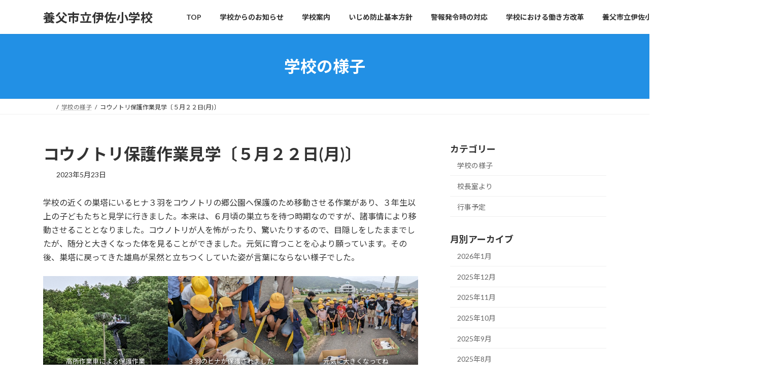

--- FILE ---
content_type: text/html; charset=UTF-8
request_url: https://yabuboard.ed.jp/iza-es/2023/05/23/%E3%82%B3%E3%82%A6%E3%83%8E%E3%83%88%E3%83%AA%E4%BF%9D%E8%AD%B7%E4%BD%9C%E6%A5%AD%E8%A6%8B%E5%AD%A6%E3%80%94%EF%BC%95%E6%9C%88%EF%BC%92%EF%BC%92%E6%97%A5%E6%9C%88%E3%80%95/
body_size: 67860
content:
<!DOCTYPE html>
<html lang="ja">
<head>
<meta charset="utf-8">
<meta http-equiv="X-UA-Compatible" content="IE=edge">
<meta name="viewport" content="width=device-width, initial-scale=1">

<title>コウノトリ保護作業見学〔５月２２日(月)〕 | 養父市立伊佐小学校</title>
<meta name='robots' content='max-image-preview:large' />
<link rel="alternate" type="application/rss+xml" title="養父市立伊佐小学校 &raquo; フィード" href="https://yabuboard.ed.jp/iza-es/feed/" />
<link rel="alternate" type="application/rss+xml" title="養父市立伊佐小学校 &raquo; コメントフィード" href="https://yabuboard.ed.jp/iza-es/comments/feed/" />
<meta name="description" content="学校の近くの巣塔にいるヒナ３羽をコウノトリの郷公園へ保護のため移動させる作業があり、３年生以上の子どもたちと見学に行きました。本来は、６月頃の巣立ちを待つ時期なのですが、諸事情により移動させることとなりました。コウノトリが人を怖がったり、驚いたりするので、目隠しをしたままでしたが、随分と大きくなった体を見ることができました。元気に育つことを心より願っています。その後、巣塔に戻ってきた雄鳥が呆然と立ちつくしていた姿が言葉にならない様子でした。高所作業車による保護作業" /><script type="text/javascript">
window._wpemojiSettings = {"baseUrl":"https:\/\/s.w.org\/images\/core\/emoji\/14.0.0\/72x72\/","ext":".png","svgUrl":"https:\/\/s.w.org\/images\/core\/emoji\/14.0.0\/svg\/","svgExt":".svg","source":{"concatemoji":"https:\/\/yabuboard.ed.jp\/iza-es\/wp-includes\/js\/wp-emoji-release.min.js?ver=6.2.8"}};
/*! This file is auto-generated */
!function(e,a,t){var n,r,o,i=a.createElement("canvas"),p=i.getContext&&i.getContext("2d");function s(e,t){p.clearRect(0,0,i.width,i.height),p.fillText(e,0,0);e=i.toDataURL();return p.clearRect(0,0,i.width,i.height),p.fillText(t,0,0),e===i.toDataURL()}function c(e){var t=a.createElement("script");t.src=e,t.defer=t.type="text/javascript",a.getElementsByTagName("head")[0].appendChild(t)}for(o=Array("flag","emoji"),t.supports={everything:!0,everythingExceptFlag:!0},r=0;r<o.length;r++)t.supports[o[r]]=function(e){if(p&&p.fillText)switch(p.textBaseline="top",p.font="600 32px Arial",e){case"flag":return s("\ud83c\udff3\ufe0f\u200d\u26a7\ufe0f","\ud83c\udff3\ufe0f\u200b\u26a7\ufe0f")?!1:!s("\ud83c\uddfa\ud83c\uddf3","\ud83c\uddfa\u200b\ud83c\uddf3")&&!s("\ud83c\udff4\udb40\udc67\udb40\udc62\udb40\udc65\udb40\udc6e\udb40\udc67\udb40\udc7f","\ud83c\udff4\u200b\udb40\udc67\u200b\udb40\udc62\u200b\udb40\udc65\u200b\udb40\udc6e\u200b\udb40\udc67\u200b\udb40\udc7f");case"emoji":return!s("\ud83e\udef1\ud83c\udffb\u200d\ud83e\udef2\ud83c\udfff","\ud83e\udef1\ud83c\udffb\u200b\ud83e\udef2\ud83c\udfff")}return!1}(o[r]),t.supports.everything=t.supports.everything&&t.supports[o[r]],"flag"!==o[r]&&(t.supports.everythingExceptFlag=t.supports.everythingExceptFlag&&t.supports[o[r]]);t.supports.everythingExceptFlag=t.supports.everythingExceptFlag&&!t.supports.flag,t.DOMReady=!1,t.readyCallback=function(){t.DOMReady=!0},t.supports.everything||(n=function(){t.readyCallback()},a.addEventListener?(a.addEventListener("DOMContentLoaded",n,!1),e.addEventListener("load",n,!1)):(e.attachEvent("onload",n),a.attachEvent("onreadystatechange",function(){"complete"===a.readyState&&t.readyCallback()})),(e=t.source||{}).concatemoji?c(e.concatemoji):e.wpemoji&&e.twemoji&&(c(e.twemoji),c(e.wpemoji)))}(window,document,window._wpemojiSettings);
</script>
<style type="text/css">
img.wp-smiley,
img.emoji {
	display: inline !important;
	border: none !important;
	box-shadow: none !important;
	height: 1em !important;
	width: 1em !important;
	margin: 0 0.07em !important;
	vertical-align: -0.1em !important;
	background: none !important;
	padding: 0 !important;
}
</style>
	<link rel='stylesheet' id='vkExUnit_common_style-css' href='https://yabuboard.ed.jp/iza-es/wp-content/plugins/vk-all-in-one-expansion-unit/assets/css/vkExUnit_style.css?ver=9.99.4.1' type='text/css' media='all' />
<style id='vkExUnit_common_style-inline-css' type='text/css'>
.veu_promotion-alert__content--text { border: 1px solid rgba(0,0,0,0.125); padding: 0.5em 1em; border-radius: var(--vk-size-radius); margin-bottom: var(--vk-margin-block-bottom); font-size: 0.875rem; } /* Alert Content部分に段落タグを入れた場合に最後の段落の余白を0にする */ .veu_promotion-alert__content--text p:last-of-type{ margin-bottom:0; margin-top: 0; }
:root {--ver_page_top_button_url:url(https://yabuboard.ed.jp/iza-es/wp-content/plugins/vk-all-in-one-expansion-unit/assets/images/to-top-btn-icon.svg);}@font-face {font-weight: normal;font-style: normal;font-family: "vk_sns";src: url("https://yabuboard.ed.jp/iza-es/wp-content/plugins/vk-all-in-one-expansion-unit/inc/sns/icons/fonts/vk_sns.eot?-bq20cj");src: url("https://yabuboard.ed.jp/iza-es/wp-content/plugins/vk-all-in-one-expansion-unit/inc/sns/icons/fonts/vk_sns.eot?#iefix-bq20cj") format("embedded-opentype"),url("https://yabuboard.ed.jp/iza-es/wp-content/plugins/vk-all-in-one-expansion-unit/inc/sns/icons/fonts/vk_sns.woff?-bq20cj") format("woff"),url("https://yabuboard.ed.jp/iza-es/wp-content/plugins/vk-all-in-one-expansion-unit/inc/sns/icons/fonts/vk_sns.ttf?-bq20cj") format("truetype"),url("https://yabuboard.ed.jp/iza-es/wp-content/plugins/vk-all-in-one-expansion-unit/inc/sns/icons/fonts/vk_sns.svg?-bq20cj#vk_sns") format("svg");}
</style>
<link rel='stylesheet' id='wp-block-library-css' href='https://yabuboard.ed.jp/iza-es/wp-includes/css/dist/block-library/style.min.css?ver=6.2.8' type='text/css' media='all' />
<style id='wp-block-library-inline-css' type='text/css'>
.vk-cols--reverse{flex-direction:row-reverse}.vk-cols--hasbtn{margin-bottom:0}.vk-cols--hasbtn>.row>.vk_gridColumn_item,.vk-cols--hasbtn>.wp-block-column{position:relative;padding-bottom:3em}.vk-cols--hasbtn>.row>.vk_gridColumn_item>.wp-block-buttons,.vk-cols--hasbtn>.row>.vk_gridColumn_item>.vk_button,.vk-cols--hasbtn>.wp-block-column>.wp-block-buttons,.vk-cols--hasbtn>.wp-block-column>.vk_button{position:absolute;bottom:0;width:100%}.vk-cols--fit.wp-block-columns{gap:0}.vk-cols--fit.wp-block-columns,.vk-cols--fit.wp-block-columns:not(.is-not-stacked-on-mobile){margin-top:0;margin-bottom:0;justify-content:space-between}.vk-cols--fit.wp-block-columns>.wp-block-column *:last-child,.vk-cols--fit.wp-block-columns:not(.is-not-stacked-on-mobile)>.wp-block-column *:last-child{margin-bottom:0}.vk-cols--fit.wp-block-columns>.wp-block-column>.wp-block-cover,.vk-cols--fit.wp-block-columns:not(.is-not-stacked-on-mobile)>.wp-block-column>.wp-block-cover{margin-top:0}.vk-cols--fit.wp-block-columns.has-background,.vk-cols--fit.wp-block-columns:not(.is-not-stacked-on-mobile).has-background{padding:0}@media(max-width: 599px){.vk-cols--fit.wp-block-columns:not(.has-background)>.wp-block-column:not(.has-background),.vk-cols--fit.wp-block-columns:not(.is-not-stacked-on-mobile):not(.has-background)>.wp-block-column:not(.has-background){padding-left:0 !important;padding-right:0 !important}}@media(min-width: 782px){.vk-cols--fit.wp-block-columns .block-editor-block-list__block.wp-block-column:not(:first-child),.vk-cols--fit.wp-block-columns>.wp-block-column:not(:first-child),.vk-cols--fit.wp-block-columns:not(.is-not-stacked-on-mobile) .block-editor-block-list__block.wp-block-column:not(:first-child),.vk-cols--fit.wp-block-columns:not(.is-not-stacked-on-mobile)>.wp-block-column:not(:first-child){margin-left:0}}@media(min-width: 600px)and (max-width: 781px){.vk-cols--fit.wp-block-columns .wp-block-column:nth-child(2n),.vk-cols--fit.wp-block-columns:not(.is-not-stacked-on-mobile) .wp-block-column:nth-child(2n){margin-left:0}.vk-cols--fit.wp-block-columns .wp-block-column:not(:only-child),.vk-cols--fit.wp-block-columns:not(.is-not-stacked-on-mobile) .wp-block-column:not(:only-child){flex-basis:50% !important}}.vk-cols--fit--gap1.wp-block-columns{gap:1px}@media(min-width: 600px)and (max-width: 781px){.vk-cols--fit--gap1.wp-block-columns .wp-block-column:not(:only-child){flex-basis:calc(50% - 1px) !important}}.vk-cols--fit.vk-cols--grid>.block-editor-block-list__block,.vk-cols--fit.vk-cols--grid>.wp-block-column,.vk-cols--fit.vk-cols--grid:not(.is-not-stacked-on-mobile)>.block-editor-block-list__block,.vk-cols--fit.vk-cols--grid:not(.is-not-stacked-on-mobile)>.wp-block-column{flex-basis:50%;box-sizing:border-box}@media(max-width: 599px){.vk-cols--fit.vk-cols--grid.vk-cols--grid--alignfull>.wp-block-column:nth-child(2)>.wp-block-cover,.vk-cols--fit.vk-cols--grid.vk-cols--grid--alignfull>.wp-block-column:nth-child(2)>.vk_outer,.vk-cols--fit.vk-cols--grid:not(.is-not-stacked-on-mobile).vk-cols--grid--alignfull>.wp-block-column:nth-child(2)>.wp-block-cover,.vk-cols--fit.vk-cols--grid:not(.is-not-stacked-on-mobile).vk-cols--grid--alignfull>.wp-block-column:nth-child(2)>.vk_outer{width:100vw;margin-right:calc((100% - 100vw)/2);margin-left:calc((100% - 100vw)/2)}}@media(min-width: 600px){.vk-cols--fit.vk-cols--grid.vk-cols--grid--alignfull>.wp-block-column:nth-child(2)>.wp-block-cover,.vk-cols--fit.vk-cols--grid.vk-cols--grid--alignfull>.wp-block-column:nth-child(2)>.vk_outer,.vk-cols--fit.vk-cols--grid:not(.is-not-stacked-on-mobile).vk-cols--grid--alignfull>.wp-block-column:nth-child(2)>.wp-block-cover,.vk-cols--fit.vk-cols--grid:not(.is-not-stacked-on-mobile).vk-cols--grid--alignfull>.wp-block-column:nth-child(2)>.vk_outer{margin-right:calc(100% - 50vw);width:50vw}}@media(min-width: 600px){.vk-cols--fit.vk-cols--grid.vk-cols--grid--alignfull.vk-cols--reverse>.wp-block-column,.vk-cols--fit.vk-cols--grid:not(.is-not-stacked-on-mobile).vk-cols--grid--alignfull.vk-cols--reverse>.wp-block-column{margin-left:0;margin-right:0}.vk-cols--fit.vk-cols--grid.vk-cols--grid--alignfull.vk-cols--reverse>.wp-block-column:nth-child(2)>.wp-block-cover,.vk-cols--fit.vk-cols--grid.vk-cols--grid--alignfull.vk-cols--reverse>.wp-block-column:nth-child(2)>.vk_outer,.vk-cols--fit.vk-cols--grid:not(.is-not-stacked-on-mobile).vk-cols--grid--alignfull.vk-cols--reverse>.wp-block-column:nth-child(2)>.wp-block-cover,.vk-cols--fit.vk-cols--grid:not(.is-not-stacked-on-mobile).vk-cols--grid--alignfull.vk-cols--reverse>.wp-block-column:nth-child(2)>.vk_outer{margin-left:calc(100% - 50vw)}}.vk-cols--menu h2,.vk-cols--menu h3,.vk-cols--menu h4,.vk-cols--menu h5{margin-bottom:.2em;text-shadow:#000 0 0 10px}.vk-cols--menu h2:first-child,.vk-cols--menu h3:first-child,.vk-cols--menu h4:first-child,.vk-cols--menu h5:first-child{margin-top:0}.vk-cols--menu p{margin-bottom:1rem;text-shadow:#000 0 0 10px}.vk-cols--menu .wp-block-cover__inner-container:last-child{margin-bottom:0}.vk-cols--fitbnrs .wp-block-column .wp-block-cover:hover img{filter:unset}.vk-cols--fitbnrs .wp-block-column .wp-block-cover:hover{background-color:unset}.vk-cols--fitbnrs .wp-block-column .wp-block-cover:hover .wp-block-cover__image-background{filter:unset !important}.vk-cols--fitbnrs .wp-block-cover__inner-container{position:absolute;height:100%;width:100%}.vk-cols--fitbnrs .vk_button{height:100%;margin:0}.vk-cols--fitbnrs .vk_button .vk_button_btn,.vk-cols--fitbnrs .vk_button .btn{height:100%;width:100%;border:none;box-shadow:none;background-color:unset !important;transition:unset}.vk-cols--fitbnrs .vk_button .vk_button_btn:hover,.vk-cols--fitbnrs .vk_button .btn:hover{transition:unset}.vk-cols--fitbnrs .vk_button .vk_button_btn:after,.vk-cols--fitbnrs .vk_button .btn:after{border:none}.vk-cols--fitbnrs .vk_button .vk_button_link_txt{width:100%;position:absolute;top:50%;left:50%;transform:translateY(-50%) translateX(-50%);font-size:2rem;text-shadow:#000 0 0 10px}.vk-cols--fitbnrs .vk_button .vk_button_link_subCaption{width:100%;position:absolute;top:calc(50% + 2.2em);left:50%;transform:translateY(-50%) translateX(-50%);text-shadow:#000 0 0 10px}@media(min-width: 992px){.vk-cols--media.wp-block-columns{gap:3rem}}.vk-fit-map figure{margin-bottom:0}.vk-fit-map iframe{position:relative;margin-bottom:0;display:block;max-height:400px;width:100vw}.vk-fit-map:is(.alignfull,.alignwide) div{max-width:100%}.vk-table--th--width25 :where(tr>*:first-child){width:25%}.vk-table--th--width30 :where(tr>*:first-child){width:30%}.vk-table--th--width35 :where(tr>*:first-child){width:35%}.vk-table--th--width40 :where(tr>*:first-child){width:40%}.vk-table--th--bg-bright :where(tr>*:first-child){background-color:var(--wp--preset--color--bg-secondary, rgba(0, 0, 0, 0.05))}@media(max-width: 599px){.vk-table--mobile-block :is(th,td){width:100%;display:block}.vk-table--mobile-block.wp-block-table table :is(th,td){border-top:none}}.vk-table--width--th25 :where(tr>*:first-child){width:25%}.vk-table--width--th30 :where(tr>*:first-child){width:30%}.vk-table--width--th35 :where(tr>*:first-child){width:35%}.vk-table--width--th40 :where(tr>*:first-child){width:40%}.no-margin{margin:0}@media(max-width: 599px){.wp-block-image.vk-aligncenter--mobile>.alignright{float:none;margin-left:auto;margin-right:auto}.vk-no-padding-horizontal--mobile{padding-left:0 !important;padding-right:0 !important}}
/* VK Color Palettes */:root{ --wp--preset--color--vk-color-primary:#2290e5}/* --vk-color-primary is deprecated. */:root{ --vk-color-primary: var(--wp--preset--color--vk-color-primary);}:root{ --wp--preset--color--vk-color-primary-dark:#1b73b7}/* --vk-color-primary-dark is deprecated. */:root{ --vk-color-primary-dark: var(--wp--preset--color--vk-color-primary-dark);}:root{ --wp--preset--color--vk-color-primary-vivid:#259efc}/* --vk-color-primary-vivid is deprecated. */:root{ --vk-color-primary-vivid: var(--wp--preset--color--vk-color-primary-vivid);}
</style>
<link rel='stylesheet' id='vk-blocks/faq-css' href='https://yabuboard.ed.jp/iza-es/wp-content/plugins/vk-blocks/build/faq/style.css?ver=1.78.0.1' type='text/css' media='all' />
<link rel='stylesheet' id='vk-swiper-style-css' href='https://yabuboard.ed.jp/iza-es/wp-content/plugins/vk-blocks/vendor/vektor-inc/vk-swiper/src/assets/css/swiper-bundle.min.css?ver=11.0.2' type='text/css' media='all' />
<link rel='stylesheet' id='vk-blocks/slider-css' href='https://yabuboard.ed.jp/iza-es/wp-content/plugins/vk-blocks/build/slider/style.css?ver=1.78.0.1' type='text/css' media='all' />
<link rel='stylesheet' id='classic-theme-styles-css' href='https://yabuboard.ed.jp/iza-es/wp-includes/css/classic-themes.min.css?ver=6.2.8' type='text/css' media='all' />
<style id='global-styles-inline-css' type='text/css'>
body{--wp--preset--color--black: #000000;--wp--preset--color--cyan-bluish-gray: #abb8c3;--wp--preset--color--white: #ffffff;--wp--preset--color--pale-pink: #f78da7;--wp--preset--color--vivid-red: #cf2e2e;--wp--preset--color--luminous-vivid-orange: #ff6900;--wp--preset--color--luminous-vivid-amber: #fcb900;--wp--preset--color--light-green-cyan: #7bdcb5;--wp--preset--color--vivid-green-cyan: #00d084;--wp--preset--color--pale-cyan-blue: #8ed1fc;--wp--preset--color--vivid-cyan-blue: #0693e3;--wp--preset--color--vivid-purple: #9b51e0;--wp--preset--color--vk-color-primary: #2290e5;--wp--preset--color--vk-color-primary-dark: #1b73b7;--wp--preset--color--vk-color-primary-vivid: #259efc;--wp--preset--gradient--vivid-cyan-blue-to-vivid-purple: linear-gradient(135deg,rgba(6,147,227,1) 0%,rgb(155,81,224) 100%);--wp--preset--gradient--light-green-cyan-to-vivid-green-cyan: linear-gradient(135deg,rgb(122,220,180) 0%,rgb(0,208,130) 100%);--wp--preset--gradient--luminous-vivid-amber-to-luminous-vivid-orange: linear-gradient(135deg,rgba(252,185,0,1) 0%,rgba(255,105,0,1) 100%);--wp--preset--gradient--luminous-vivid-orange-to-vivid-red: linear-gradient(135deg,rgba(255,105,0,1) 0%,rgb(207,46,46) 100%);--wp--preset--gradient--very-light-gray-to-cyan-bluish-gray: linear-gradient(135deg,rgb(238,238,238) 0%,rgb(169,184,195) 100%);--wp--preset--gradient--cool-to-warm-spectrum: linear-gradient(135deg,rgb(74,234,220) 0%,rgb(151,120,209) 20%,rgb(207,42,186) 40%,rgb(238,44,130) 60%,rgb(251,105,98) 80%,rgb(254,248,76) 100%);--wp--preset--gradient--blush-light-purple: linear-gradient(135deg,rgb(255,206,236) 0%,rgb(152,150,240) 100%);--wp--preset--gradient--blush-bordeaux: linear-gradient(135deg,rgb(254,205,165) 0%,rgb(254,45,45) 50%,rgb(107,0,62) 100%);--wp--preset--gradient--luminous-dusk: linear-gradient(135deg,rgb(255,203,112) 0%,rgb(199,81,192) 50%,rgb(65,88,208) 100%);--wp--preset--gradient--pale-ocean: linear-gradient(135deg,rgb(255,245,203) 0%,rgb(182,227,212) 50%,rgb(51,167,181) 100%);--wp--preset--gradient--electric-grass: linear-gradient(135deg,rgb(202,248,128) 0%,rgb(113,206,126) 100%);--wp--preset--gradient--midnight: linear-gradient(135deg,rgb(2,3,129) 0%,rgb(40,116,252) 100%);--wp--preset--gradient--vivid-green-cyan-to-vivid-cyan-blue: linear-gradient(135deg,rgba(0,208,132,1) 0%,rgba(6,147,227,1) 100%);--wp--preset--duotone--dark-grayscale: url('#wp-duotone-dark-grayscale');--wp--preset--duotone--grayscale: url('#wp-duotone-grayscale');--wp--preset--duotone--purple-yellow: url('#wp-duotone-purple-yellow');--wp--preset--duotone--blue-red: url('#wp-duotone-blue-red');--wp--preset--duotone--midnight: url('#wp-duotone-midnight');--wp--preset--duotone--magenta-yellow: url('#wp-duotone-magenta-yellow');--wp--preset--duotone--purple-green: url('#wp-duotone-purple-green');--wp--preset--duotone--blue-orange: url('#wp-duotone-blue-orange');--wp--preset--font-size--small: 14px;--wp--preset--font-size--medium: 20px;--wp--preset--font-size--large: 24px;--wp--preset--font-size--x-large: 42px;--wp--preset--font-size--regular: 16px;--wp--preset--font-size--huge: 36px;--wp--preset--spacing--20: 0.44rem;--wp--preset--spacing--30: 0.67rem;--wp--preset--spacing--40: 1rem;--wp--preset--spacing--50: 1.5rem;--wp--preset--spacing--60: 2.25rem;--wp--preset--spacing--70: 3.38rem;--wp--preset--spacing--80: 5.06rem;--wp--preset--shadow--natural: 6px 6px 9px rgba(0, 0, 0, 0.2);--wp--preset--shadow--deep: 12px 12px 50px rgba(0, 0, 0, 0.4);--wp--preset--shadow--sharp: 6px 6px 0px rgba(0, 0, 0, 0.2);--wp--preset--shadow--outlined: 6px 6px 0px -3px rgba(255, 255, 255, 1), 6px 6px rgba(0, 0, 0, 1);--wp--preset--shadow--crisp: 6px 6px 0px rgba(0, 0, 0, 1);}:where(.is-layout-flex){gap: 0.5em;}body .is-layout-flow > .alignleft{float: left;margin-inline-start: 0;margin-inline-end: 2em;}body .is-layout-flow > .alignright{float: right;margin-inline-start: 2em;margin-inline-end: 0;}body .is-layout-flow > .aligncenter{margin-left: auto !important;margin-right: auto !important;}body .is-layout-constrained > .alignleft{float: left;margin-inline-start: 0;margin-inline-end: 2em;}body .is-layout-constrained > .alignright{float: right;margin-inline-start: 2em;margin-inline-end: 0;}body .is-layout-constrained > .aligncenter{margin-left: auto !important;margin-right: auto !important;}body .is-layout-constrained > :where(:not(.alignleft):not(.alignright):not(.alignfull)){max-width: var(--wp--style--global--content-size);margin-left: auto !important;margin-right: auto !important;}body .is-layout-constrained > .alignwide{max-width: var(--wp--style--global--wide-size);}body .is-layout-flex{display: flex;}body .is-layout-flex{flex-wrap: wrap;align-items: center;}body .is-layout-flex > *{margin: 0;}:where(.wp-block-columns.is-layout-flex){gap: 2em;}.has-black-color{color: var(--wp--preset--color--black) !important;}.has-cyan-bluish-gray-color{color: var(--wp--preset--color--cyan-bluish-gray) !important;}.has-white-color{color: var(--wp--preset--color--white) !important;}.has-pale-pink-color{color: var(--wp--preset--color--pale-pink) !important;}.has-vivid-red-color{color: var(--wp--preset--color--vivid-red) !important;}.has-luminous-vivid-orange-color{color: var(--wp--preset--color--luminous-vivid-orange) !important;}.has-luminous-vivid-amber-color{color: var(--wp--preset--color--luminous-vivid-amber) !important;}.has-light-green-cyan-color{color: var(--wp--preset--color--light-green-cyan) !important;}.has-vivid-green-cyan-color{color: var(--wp--preset--color--vivid-green-cyan) !important;}.has-pale-cyan-blue-color{color: var(--wp--preset--color--pale-cyan-blue) !important;}.has-vivid-cyan-blue-color{color: var(--wp--preset--color--vivid-cyan-blue) !important;}.has-vivid-purple-color{color: var(--wp--preset--color--vivid-purple) !important;}.has-vk-color-primary-color{color: var(--wp--preset--color--vk-color-primary) !important;}.has-vk-color-primary-dark-color{color: var(--wp--preset--color--vk-color-primary-dark) !important;}.has-vk-color-primary-vivid-color{color: var(--wp--preset--color--vk-color-primary-vivid) !important;}.has-black-background-color{background-color: var(--wp--preset--color--black) !important;}.has-cyan-bluish-gray-background-color{background-color: var(--wp--preset--color--cyan-bluish-gray) !important;}.has-white-background-color{background-color: var(--wp--preset--color--white) !important;}.has-pale-pink-background-color{background-color: var(--wp--preset--color--pale-pink) !important;}.has-vivid-red-background-color{background-color: var(--wp--preset--color--vivid-red) !important;}.has-luminous-vivid-orange-background-color{background-color: var(--wp--preset--color--luminous-vivid-orange) !important;}.has-luminous-vivid-amber-background-color{background-color: var(--wp--preset--color--luminous-vivid-amber) !important;}.has-light-green-cyan-background-color{background-color: var(--wp--preset--color--light-green-cyan) !important;}.has-vivid-green-cyan-background-color{background-color: var(--wp--preset--color--vivid-green-cyan) !important;}.has-pale-cyan-blue-background-color{background-color: var(--wp--preset--color--pale-cyan-blue) !important;}.has-vivid-cyan-blue-background-color{background-color: var(--wp--preset--color--vivid-cyan-blue) !important;}.has-vivid-purple-background-color{background-color: var(--wp--preset--color--vivid-purple) !important;}.has-vk-color-primary-background-color{background-color: var(--wp--preset--color--vk-color-primary) !important;}.has-vk-color-primary-dark-background-color{background-color: var(--wp--preset--color--vk-color-primary-dark) !important;}.has-vk-color-primary-vivid-background-color{background-color: var(--wp--preset--color--vk-color-primary-vivid) !important;}.has-black-border-color{border-color: var(--wp--preset--color--black) !important;}.has-cyan-bluish-gray-border-color{border-color: var(--wp--preset--color--cyan-bluish-gray) !important;}.has-white-border-color{border-color: var(--wp--preset--color--white) !important;}.has-pale-pink-border-color{border-color: var(--wp--preset--color--pale-pink) !important;}.has-vivid-red-border-color{border-color: var(--wp--preset--color--vivid-red) !important;}.has-luminous-vivid-orange-border-color{border-color: var(--wp--preset--color--luminous-vivid-orange) !important;}.has-luminous-vivid-amber-border-color{border-color: var(--wp--preset--color--luminous-vivid-amber) !important;}.has-light-green-cyan-border-color{border-color: var(--wp--preset--color--light-green-cyan) !important;}.has-vivid-green-cyan-border-color{border-color: var(--wp--preset--color--vivid-green-cyan) !important;}.has-pale-cyan-blue-border-color{border-color: var(--wp--preset--color--pale-cyan-blue) !important;}.has-vivid-cyan-blue-border-color{border-color: var(--wp--preset--color--vivid-cyan-blue) !important;}.has-vivid-purple-border-color{border-color: var(--wp--preset--color--vivid-purple) !important;}.has-vk-color-primary-border-color{border-color: var(--wp--preset--color--vk-color-primary) !important;}.has-vk-color-primary-dark-border-color{border-color: var(--wp--preset--color--vk-color-primary-dark) !important;}.has-vk-color-primary-vivid-border-color{border-color: var(--wp--preset--color--vk-color-primary-vivid) !important;}.has-vivid-cyan-blue-to-vivid-purple-gradient-background{background: var(--wp--preset--gradient--vivid-cyan-blue-to-vivid-purple) !important;}.has-light-green-cyan-to-vivid-green-cyan-gradient-background{background: var(--wp--preset--gradient--light-green-cyan-to-vivid-green-cyan) !important;}.has-luminous-vivid-amber-to-luminous-vivid-orange-gradient-background{background: var(--wp--preset--gradient--luminous-vivid-amber-to-luminous-vivid-orange) !important;}.has-luminous-vivid-orange-to-vivid-red-gradient-background{background: var(--wp--preset--gradient--luminous-vivid-orange-to-vivid-red) !important;}.has-very-light-gray-to-cyan-bluish-gray-gradient-background{background: var(--wp--preset--gradient--very-light-gray-to-cyan-bluish-gray) !important;}.has-cool-to-warm-spectrum-gradient-background{background: var(--wp--preset--gradient--cool-to-warm-spectrum) !important;}.has-blush-light-purple-gradient-background{background: var(--wp--preset--gradient--blush-light-purple) !important;}.has-blush-bordeaux-gradient-background{background: var(--wp--preset--gradient--blush-bordeaux) !important;}.has-luminous-dusk-gradient-background{background: var(--wp--preset--gradient--luminous-dusk) !important;}.has-pale-ocean-gradient-background{background: var(--wp--preset--gradient--pale-ocean) !important;}.has-electric-grass-gradient-background{background: var(--wp--preset--gradient--electric-grass) !important;}.has-midnight-gradient-background{background: var(--wp--preset--gradient--midnight) !important;}.has-small-font-size{font-size: var(--wp--preset--font-size--small) !important;}.has-medium-font-size{font-size: var(--wp--preset--font-size--medium) !important;}.has-large-font-size{font-size: var(--wp--preset--font-size--large) !important;}.has-x-large-font-size{font-size: var(--wp--preset--font-size--x-large) !important;}
.wp-block-navigation a:where(:not(.wp-element-button)){color: inherit;}
:where(.wp-block-columns.is-layout-flex){gap: 2em;}
.wp-block-pullquote{font-size: 1.5em;line-height: 1.6;}
</style>
<link rel='stylesheet' id='dashicons-css' href='https://yabuboard.ed.jp/iza-es/wp-includes/css/dashicons.min.css?ver=6.2.8' type='text/css' media='all' />
<link rel='stylesheet' id='post-views-counter-frontend-css' href='https://yabuboard.ed.jp/iza-es/wp-content/plugins/post-views-counter/css/frontend.css?ver=1.3.11' type='text/css' media='all' />
<link rel='stylesheet' id='lightning-common-style-css' href='https://yabuboard.ed.jp/iza-es/wp-content/themes/lightning/_g3/assets/css/style.css?ver=15.33.1' type='text/css' media='all' />
<style id='lightning-common-style-inline-css' type='text/css'>
/* Lightning */:root {--vk-color-primary:#2290e5;--vk-color-primary-dark:#1b73b7;--vk-color-primary-vivid:#259efc;--g_nav_main_acc_icon_open_url:url(https://yabuboard.ed.jp/iza-es/wp-content/themes/lightning/_g3/inc/vk-mobile-nav/package/images/vk-menu-acc-icon-open-black.svg);--g_nav_main_acc_icon_close_url: url(https://yabuboard.ed.jp/iza-es/wp-content/themes/lightning/_g3/inc/vk-mobile-nav/package/images/vk-menu-close-black.svg);--g_nav_sub_acc_icon_open_url: url(https://yabuboard.ed.jp/iza-es/wp-content/themes/lightning/_g3/inc/vk-mobile-nav/package/images/vk-menu-acc-icon-open-white.svg);--g_nav_sub_acc_icon_close_url: url(https://yabuboard.ed.jp/iza-es/wp-content/themes/lightning/_g3/inc/vk-mobile-nav/package/images/vk-menu-close-white.svg);}
:root{--swiper-navigation-color: #fff;}
/* vk-mobile-nav */:root {--vk-mobile-nav-menu-btn-bg-src: url("https://yabuboard.ed.jp/iza-es/wp-content/themes/lightning/_g3/inc/vk-mobile-nav/package/images/vk-menu-btn-black.svg");--vk-mobile-nav-menu-btn-close-bg-src: url("https://yabuboard.ed.jp/iza-es/wp-content/themes/lightning/_g3/inc/vk-mobile-nav/package/images/vk-menu-close-black.svg");--vk-menu-acc-icon-open-black-bg-src: url("https://yabuboard.ed.jp/iza-es/wp-content/themes/lightning/_g3/inc/vk-mobile-nav/package/images/vk-menu-acc-icon-open-black.svg");--vk-menu-acc-icon-open-white-bg-src: url("https://yabuboard.ed.jp/iza-es/wp-content/themes/lightning/_g3/inc/vk-mobile-nav/package/images/vk-menu-acc-icon-open-white.svg");--vk-menu-acc-icon-close-black-bg-src: url("https://yabuboard.ed.jp/iza-es/wp-content/themes/lightning/_g3/inc/vk-mobile-nav/package/images/vk-menu-close-black.svg");--vk-menu-acc-icon-close-white-bg-src: url("https://yabuboard.ed.jp/iza-es/wp-content/themes/lightning/_g3/inc/vk-mobile-nav/package/images/vk-menu-close-white.svg");}
</style>
<link rel='stylesheet' id='lightning-design-style-css' href='https://yabuboard.ed.jp/iza-es/wp-content/themes/lightning/_g3/design-skin/origin3/css/style.css?ver=15.33.1' type='text/css' media='all' />
<style id='lightning-design-style-inline-css' type='text/css'>
.tagcloud a:before { font-family: "Font Awesome 7 Free";content: "\f02b";font-weight: bold; }
</style>
<link rel='stylesheet' id='vk-blog-card-css' href='https://yabuboard.ed.jp/iza-es/wp-content/themes/lightning/_g3/inc/vk-wp-oembed-blog-card/package/css/blog-card.css?ver=6.2.8' type='text/css' media='all' />
<link rel='stylesheet' id='vk-blocks-build-css-css' href='https://yabuboard.ed.jp/iza-es/wp-content/plugins/vk-blocks/build/block-build.css?ver=1.78.0.1' type='text/css' media='all' />
<style id='vk-blocks-build-css-inline-css' type='text/css'>
:root {--vk_flow-arrow: url(https://yabuboard.ed.jp/iza-es/wp-content/plugins/vk-blocks/inc/vk-blocks/images/arrow_bottom.svg);--vk_image-mask-wave01: url(https://yabuboard.ed.jp/iza-es/wp-content/plugins/vk-blocks/inc/vk-blocks/images/wave01.svg);--vk_image-mask-wave02: url(https://yabuboard.ed.jp/iza-es/wp-content/plugins/vk-blocks/inc/vk-blocks/images/wave02.svg);--vk_image-mask-wave03: url(https://yabuboard.ed.jp/iza-es/wp-content/plugins/vk-blocks/inc/vk-blocks/images/wave03.svg);--vk_image-mask-wave04: url(https://yabuboard.ed.jp/iza-es/wp-content/plugins/vk-blocks/inc/vk-blocks/images/wave04.svg);}

	:root {

		--vk-balloon-border-width:1px;

		--vk-balloon-speech-offset:-12px;
	}
	
</style>
<link rel='stylesheet' id='lightning-theme-style-css' href='https://yabuboard.ed.jp/iza-es/wp-content/themes/yabucity_school/style.css?ver=15.33.1' type='text/css' media='all' />
<link rel='stylesheet' id='vk-font-awesome-css' href='https://yabuboard.ed.jp/iza-es/wp-content/themes/lightning/vendor/vektor-inc/font-awesome-versions/src/font-awesome/css/all.min.css?ver=7.1.0' type='text/css' media='all' />
<link rel='stylesheet' id='slb_core-css' href='https://yabuboard.ed.jp/iza-es/wp-content/plugins/simple-lightbox/client/css/app.css?ver=2.9.4' type='text/css' media='all' />
<link rel="https://api.w.org/" href="https://yabuboard.ed.jp/iza-es/wp-json/" /><link rel="alternate" type="application/json" href="https://yabuboard.ed.jp/iza-es/wp-json/wp/v2/posts/1661" /><link rel="EditURI" type="application/rsd+xml" title="RSD" href="https://yabuboard.ed.jp/iza-es/xmlrpc.php?rsd" />
<link rel="wlwmanifest" type="application/wlwmanifest+xml" href="https://yabuboard.ed.jp/iza-es/wp-includes/wlwmanifest.xml" />
<meta name="generator" content="WordPress 6.2.8" />
<link rel="canonical" href="https://yabuboard.ed.jp/iza-es/2023/05/23/%e3%82%b3%e3%82%a6%e3%83%8e%e3%83%88%e3%83%aa%e4%bf%9d%e8%ad%b7%e4%bd%9c%e6%a5%ad%e8%a6%8b%e5%ad%a6%e3%80%94%ef%bc%95%e6%9c%88%ef%bc%92%ef%bc%92%e6%97%a5%e6%9c%88%e3%80%95/" />
<link rel='shortlink' href='https://yabuboard.ed.jp/iza-es/?p=1661' />
<link rel="alternate" type="application/json+oembed" href="https://yabuboard.ed.jp/iza-es/wp-json/oembed/1.0/embed?url=https%3A%2F%2Fyabuboard.ed.jp%2Fiza-es%2F2023%2F05%2F23%2F%25e3%2582%25b3%25e3%2582%25a6%25e3%2583%258e%25e3%2583%2588%25e3%2583%25aa%25e4%25bf%259d%25e8%25ad%25b7%25e4%25bd%259c%25e6%25a5%25ad%25e8%25a6%258b%25e5%25ad%25a6%25e3%2580%2594%25ef%25bc%2595%25e6%259c%2588%25ef%25bc%2592%25ef%25bc%2592%25e6%2597%25a5%25e6%259c%2588%25e3%2580%2595%2F" />
<link rel="alternate" type="text/xml+oembed" href="https://yabuboard.ed.jp/iza-es/wp-json/oembed/1.0/embed?url=https%3A%2F%2Fyabuboard.ed.jp%2Fiza-es%2F2023%2F05%2F23%2F%25e3%2582%25b3%25e3%2582%25a6%25e3%2583%258e%25e3%2583%2588%25e3%2583%25aa%25e4%25bf%259d%25e8%25ad%25b7%25e4%25bd%259c%25e6%25a5%25ad%25e8%25a6%258b%25e5%25ad%25a6%25e3%2580%2594%25ef%25bc%2595%25e6%259c%2588%25ef%25bc%2592%25ef%25bc%2592%25e6%2597%25a5%25e6%259c%2588%25e3%2580%2595%2F&#038;format=xml" />
	<link rel="preconnect" href="https://fonts.googleapis.com">
	<link rel="preconnect" href="https://fonts.gstatic.com">
	<style type="text/css" id="custom-background-css">
body.custom-background { background-color: #ffffff; }
</style>
	
		<style>
			#wp-admin-bar-pvc-post-views .pvc-graph-container { padding-top: 6px; padding-bottom: 6px; position: relative; display: block; height: 100%; box-sizing: border-box; }
			#wp-admin-bar-pvc-post-views .pvc-line-graph {
				display: inline-block;
				width: 1px;
				margin-right: 1px;
				background-color: #ccc;
				vertical-align: baseline;
			}
			#wp-admin-bar-pvc-post-views .pvc-line-graph:hover { background-color: #eee; }
			#wp-admin-bar-pvc-post-views .pvc-line-graph-0 { height: 1% }
			#wp-admin-bar-pvc-post-views .pvc-line-graph-1 { height: 5% }
			#wp-admin-bar-pvc-post-views .pvc-line-graph-2 { height: 10% }
			#wp-admin-bar-pvc-post-views .pvc-line-graph-3 { height: 15% }
			#wp-admin-bar-pvc-post-views .pvc-line-graph-4 { height: 20% }
			#wp-admin-bar-pvc-post-views .pvc-line-graph-5 { height: 25% }
			#wp-admin-bar-pvc-post-views .pvc-line-graph-6 { height: 30% }
			#wp-admin-bar-pvc-post-views .pvc-line-graph-7 { height: 35% }
			#wp-admin-bar-pvc-post-views .pvc-line-graph-8 { height: 40% }
			#wp-admin-bar-pvc-post-views .pvc-line-graph-9 { height: 45% }
			#wp-admin-bar-pvc-post-views .pvc-line-graph-10 { height: 50% }
			#wp-admin-bar-pvc-post-views .pvc-line-graph-11 { height: 55% }
			#wp-admin-bar-pvc-post-views .pvc-line-graph-12 { height: 60% }
			#wp-admin-bar-pvc-post-views .pvc-line-graph-13 { height: 65% }
			#wp-admin-bar-pvc-post-views .pvc-line-graph-14 { height: 70% }
			#wp-admin-bar-pvc-post-views .pvc-line-graph-15 { height: 75% }
			#wp-admin-bar-pvc-post-views .pvc-line-graph-16 { height: 80% }
			#wp-admin-bar-pvc-post-views .pvc-line-graph-17 { height: 85% }
			#wp-admin-bar-pvc-post-views .pvc-line-graph-18 { height: 90% }
			#wp-admin-bar-pvc-post-views .pvc-line-graph-19 { height: 95% }
			#wp-admin-bar-pvc-post-views .pvc-line-graph-20 { height: 100% }
		</style><link rel="icon" href="https://yabuboard.ed.jp/iza-es/wp-content/uploads/sites/14/2022/10/cropped-IMG_3170-2-32x32.jpg" sizes="32x32" />
<link rel="icon" href="https://yabuboard.ed.jp/iza-es/wp-content/uploads/sites/14/2022/10/cropped-IMG_3170-2-192x192.jpg" sizes="192x192" />
<link rel="apple-touch-icon" href="https://yabuboard.ed.jp/iza-es/wp-content/uploads/sites/14/2022/10/cropped-IMG_3170-2-180x180.jpg" />
<meta name="msapplication-TileImage" content="https://yabuboard.ed.jp/iza-es/wp-content/uploads/sites/14/2022/10/cropped-IMG_3170-2-270x270.jpg" />
	<style id="egf-frontend-styles" type="text/css">
		p {} h1 {} h2 {} h3 {} h4 {} h5 {} h6 {} 	</style>
	<!-- [ VK All in One Expansion Unit Article Structure Data ] --><script type="application/ld+json">{"@context":"https://schema.org/","@type":"Article","headline":"コウノトリ保護作業見学〔５月２２日(月)〕","image":"https://yabuboard.ed.jp/iza-es/wp-content/uploads/sites/14/2023/05/PXL_20230522_060456049-320x180.jpg","datePublished":"2023-05-23T08:56:44+09:00","dateModified":"2023-05-23T08:56:45+09:00","author":{"@type":"","name":"izaes","url":"https://yabuboard.ed.jp/iza-es/","sameAs":""}}</script><!-- [ / VK All in One Expansion Unit Article Structure Data ] --></head>
<body class="post-template-default single single-post postid-1661 single-format-standard custom-background wp-embed-responsive post-name-%e3%82%b3%e3%82%a6%e3%83%8e%e3%83%88%e3%83%aa%e4%bf%9d%e8%ad%b7%e4%bd%9c%e6%a5%ad%e8%a6%8b%e5%ad%a6%e3%80%94%ef%bc%95%e6%9c%88%ef%bc%92%ef%bc%92%e6%97%a5%e6%9c%88%e3%80%95 post-type-post vk-blocks sidebar-fix sidebar-fix-priority-top device-pc fa_v7_css">
<a class="skip-link screen-reader-text" href="#main">コンテンツへスキップ</a>
<a class="skip-link screen-reader-text" href="#vk-mobile-nav">ナビゲーションに移動</a>
<svg xmlns="http://www.w3.org/2000/svg" viewBox="0 0 0 0" width="0" height="0" focusable="false" role="none" style="visibility: hidden; position: absolute; left: -9999px; overflow: hidden;" ><defs><filter id="wp-duotone-dark-grayscale"><feColorMatrix color-interpolation-filters="sRGB" type="matrix" values=" .299 .587 .114 0 0 .299 .587 .114 0 0 .299 .587 .114 0 0 .299 .587 .114 0 0 " /><feComponentTransfer color-interpolation-filters="sRGB" ><feFuncR type="table" tableValues="0 0.49803921568627" /><feFuncG type="table" tableValues="0 0.49803921568627" /><feFuncB type="table" tableValues="0 0.49803921568627" /><feFuncA type="table" tableValues="1 1" /></feComponentTransfer><feComposite in2="SourceGraphic" operator="in" /></filter></defs></svg><svg xmlns="http://www.w3.org/2000/svg" viewBox="0 0 0 0" width="0" height="0" focusable="false" role="none" style="visibility: hidden; position: absolute; left: -9999px; overflow: hidden;" ><defs><filter id="wp-duotone-grayscale"><feColorMatrix color-interpolation-filters="sRGB" type="matrix" values=" .299 .587 .114 0 0 .299 .587 .114 0 0 .299 .587 .114 0 0 .299 .587 .114 0 0 " /><feComponentTransfer color-interpolation-filters="sRGB" ><feFuncR type="table" tableValues="0 1" /><feFuncG type="table" tableValues="0 1" /><feFuncB type="table" tableValues="0 1" /><feFuncA type="table" tableValues="1 1" /></feComponentTransfer><feComposite in2="SourceGraphic" operator="in" /></filter></defs></svg><svg xmlns="http://www.w3.org/2000/svg" viewBox="0 0 0 0" width="0" height="0" focusable="false" role="none" style="visibility: hidden; position: absolute; left: -9999px; overflow: hidden;" ><defs><filter id="wp-duotone-purple-yellow"><feColorMatrix color-interpolation-filters="sRGB" type="matrix" values=" .299 .587 .114 0 0 .299 .587 .114 0 0 .299 .587 .114 0 0 .299 .587 .114 0 0 " /><feComponentTransfer color-interpolation-filters="sRGB" ><feFuncR type="table" tableValues="0.54901960784314 0.98823529411765" /><feFuncG type="table" tableValues="0 1" /><feFuncB type="table" tableValues="0.71764705882353 0.25490196078431" /><feFuncA type="table" tableValues="1 1" /></feComponentTransfer><feComposite in2="SourceGraphic" operator="in" /></filter></defs></svg><svg xmlns="http://www.w3.org/2000/svg" viewBox="0 0 0 0" width="0" height="0" focusable="false" role="none" style="visibility: hidden; position: absolute; left: -9999px; overflow: hidden;" ><defs><filter id="wp-duotone-blue-red"><feColorMatrix color-interpolation-filters="sRGB" type="matrix" values=" .299 .587 .114 0 0 .299 .587 .114 0 0 .299 .587 .114 0 0 .299 .587 .114 0 0 " /><feComponentTransfer color-interpolation-filters="sRGB" ><feFuncR type="table" tableValues="0 1" /><feFuncG type="table" tableValues="0 0.27843137254902" /><feFuncB type="table" tableValues="0.5921568627451 0.27843137254902" /><feFuncA type="table" tableValues="1 1" /></feComponentTransfer><feComposite in2="SourceGraphic" operator="in" /></filter></defs></svg><svg xmlns="http://www.w3.org/2000/svg" viewBox="0 0 0 0" width="0" height="0" focusable="false" role="none" style="visibility: hidden; position: absolute; left: -9999px; overflow: hidden;" ><defs><filter id="wp-duotone-midnight"><feColorMatrix color-interpolation-filters="sRGB" type="matrix" values=" .299 .587 .114 0 0 .299 .587 .114 0 0 .299 .587 .114 0 0 .299 .587 .114 0 0 " /><feComponentTransfer color-interpolation-filters="sRGB" ><feFuncR type="table" tableValues="0 0" /><feFuncG type="table" tableValues="0 0.64705882352941" /><feFuncB type="table" tableValues="0 1" /><feFuncA type="table" tableValues="1 1" /></feComponentTransfer><feComposite in2="SourceGraphic" operator="in" /></filter></defs></svg><svg xmlns="http://www.w3.org/2000/svg" viewBox="0 0 0 0" width="0" height="0" focusable="false" role="none" style="visibility: hidden; position: absolute; left: -9999px; overflow: hidden;" ><defs><filter id="wp-duotone-magenta-yellow"><feColorMatrix color-interpolation-filters="sRGB" type="matrix" values=" .299 .587 .114 0 0 .299 .587 .114 0 0 .299 .587 .114 0 0 .299 .587 .114 0 0 " /><feComponentTransfer color-interpolation-filters="sRGB" ><feFuncR type="table" tableValues="0.78039215686275 1" /><feFuncG type="table" tableValues="0 0.94901960784314" /><feFuncB type="table" tableValues="0.35294117647059 0.47058823529412" /><feFuncA type="table" tableValues="1 1" /></feComponentTransfer><feComposite in2="SourceGraphic" operator="in" /></filter></defs></svg><svg xmlns="http://www.w3.org/2000/svg" viewBox="0 0 0 0" width="0" height="0" focusable="false" role="none" style="visibility: hidden; position: absolute; left: -9999px; overflow: hidden;" ><defs><filter id="wp-duotone-purple-green"><feColorMatrix color-interpolation-filters="sRGB" type="matrix" values=" .299 .587 .114 0 0 .299 .587 .114 0 0 .299 .587 .114 0 0 .299 .587 .114 0 0 " /><feComponentTransfer color-interpolation-filters="sRGB" ><feFuncR type="table" tableValues="0.65098039215686 0.40392156862745" /><feFuncG type="table" tableValues="0 1" /><feFuncB type="table" tableValues="0.44705882352941 0.4" /><feFuncA type="table" tableValues="1 1" /></feComponentTransfer><feComposite in2="SourceGraphic" operator="in" /></filter></defs></svg><svg xmlns="http://www.w3.org/2000/svg" viewBox="0 0 0 0" width="0" height="0" focusable="false" role="none" style="visibility: hidden; position: absolute; left: -9999px; overflow: hidden;" ><defs><filter id="wp-duotone-blue-orange"><feColorMatrix color-interpolation-filters="sRGB" type="matrix" values=" .299 .587 .114 0 0 .299 .587 .114 0 0 .299 .587 .114 0 0 .299 .587 .114 0 0 " /><feComponentTransfer color-interpolation-filters="sRGB" ><feFuncR type="table" tableValues="0.098039215686275 1" /><feFuncG type="table" tableValues="0 0.66274509803922" /><feFuncB type="table" tableValues="0.84705882352941 0.41960784313725" /><feFuncA type="table" tableValues="1 1" /></feComponentTransfer><feComposite in2="SourceGraphic" operator="in" /></filter></defs></svg>
<header id="site-header" class="site-header site-header--layout--nav-float">
		<div id="site-header-container" class="site-header-container container">

				<div class="site-header-logo">
		<a href="https://yabuboard.ed.jp/iza-es/">
			<span>養父市立伊佐小学校</span>
		</a>
		</div>

		
		<nav id="global-nav" class="global-nav global-nav--layout--float-right"><ul id="menu-%e3%83%a1%e3%82%a4%e3%83%b3%e3%83%a1%e3%83%8b%e3%83%a5%e3%83%bc" class="menu vk-menu-acc global-nav-list nav"><li id="menu-item-321" class="menu-item menu-item-type-custom menu-item-object-custom menu-item-home"><a href="https://yabuboard.ed.jp/iza-es/"><strong class="global-nav-name">TOP</strong></a></li>
<li id="menu-item-322" class="menu-item menu-item-type-custom menu-item-object-custom menu-item-has-children menu-item-anchor"><a href="#"><strong class="global-nav-name">学校からのお知らせ</strong></a>
<ul class="sub-menu">
	<li id="menu-item-528" class="menu-item menu-item-type-taxonomy menu-item-object-category current-post-ancestor current-menu-parent current-post-parent"><a href="https://yabuboard.ed.jp/iza-es/category/topics/">学校の様子</a></li>
	<li id="menu-item-527" class="menu-item menu-item-type-taxonomy menu-item-object-category"><a href="https://yabuboard.ed.jp/iza-es/category/school_news/">校長室より</a></li>
	<li id="menu-item-323" class="menu-item menu-item-type-taxonomy menu-item-object-category"><a href="https://yabuboard.ed.jp/iza-es/category/event_plan/">行事予定</a></li>
</ul>
</li>
<li id="menu-item-530" class="menu-item menu-item-type-custom menu-item-object-custom menu-item-has-children menu-item-anchor"><a href="##"><strong class="global-nav-name">学校案内</strong></a>
<ul class="sub-menu">
	<li id="menu-item-328" class="menu-item menu-item-type-post_type menu-item-object-page"><a href="https://yabuboard.ed.jp/iza-es/management-policy/">学校経営方針</a></li>
	<li id="menu-item-329" class="menu-item menu-item-type-post_type menu-item-object-page"><a href="https://yabuboard.ed.jp/iza-es/achievement-survey/">学校評価</a></li>
</ul>
</li>
<li id="menu-item-330" class="menu-item menu-item-type-post_type menu-item-object-page"><a href="https://yabuboard.ed.jp/iza-es/bullying-prevention-basic-policy/"><strong class="global-nav-name">いじめ防止基本方針</strong></a></li>
<li id="menu-item-326" class="menu-item menu-item-type-post_type menu-item-object-page"><a href="https://yabuboard.ed.jp/iza-es/%e8%ad%a6%e5%a0%b1%e7%99%ba%e4%bb%a4%e6%99%82%e3%81%ae%e5%af%be%e5%bf%9c/"><strong class="global-nav-name">警報発令時の対応</strong></a></li>
<li id="menu-item-5842" class="menu-item menu-item-type-post_type menu-item-object-page"><a href="https://yabuboard.ed.jp/iza-es/%e5%ad%a6%e6%a0%a1%e3%81%ab%e3%81%8a%e3%81%91%e3%82%8b%e5%83%8d%e3%81%8d%e6%96%b9%e6%94%b9%e9%9d%a9/"><strong class="global-nav-name">学校における働き方改革</strong></a></li>
<li id="menu-item-5962" class="menu-item menu-item-type-post_type menu-item-object-page"><a href="https://yabuboard.ed.jp/iza-es/%e3%83%aa%e3%83%bc%e3%83%87%e3%82%a3%e3%83%b3%e3%82%b0dx%e3%82%b9%e3%82%af%e3%83%bc%e3%83%ab%e3%81%a8%e3%81%97%e3%81%a6%e3%81%ae%e5%8f%96%e7%b5%84/"><strong class="global-nav-name">養父市立伊佐小学校   リーディングDXスクール</strong></a></li>
</ul></nav>	</div>
	</header>



	<div class="page-header"><div class="page-header-inner container">
<div class="page-header-title">学校の様子</div></div></div><!-- [ /.page-header ] -->

	<!-- [ #breadcrumb ] --><div id="breadcrumb" class="breadcrumb"><div class="container"><ol class="breadcrumb-list" itemscope itemtype="https://schema.org/BreadcrumbList"><li class="breadcrumb-list__item breadcrumb-list__item--home" itemprop="itemListElement" itemscope itemtype="http://schema.org/ListItem"><a href="https://yabuboard.ed.jp/iza-es" itemprop="item"><i class="fas fa-fw fa-home"></i><span itemprop="name"></span></a><meta itemprop="position" content="1" /></li><li class="breadcrumb-list__item" itemprop="itemListElement" itemscope itemtype="http://schema.org/ListItem"><a href="https://yabuboard.ed.jp/iza-es/category/topics/" itemprop="item"><span itemprop="name">学校の様子</span></a><meta itemprop="position" content="2" /></li><li class="breadcrumb-list__item" itemprop="itemListElement" itemscope itemtype="http://schema.org/ListItem"><span itemprop="name">コウノトリ保護作業見学〔５月２２日(月)〕</span><meta itemprop="position" content="3" /></li></ol></div></div><!-- [ /#breadcrumb ] -->


<div class="site-body">
		<div class="site-body-container container">

		<div class="main-section main-section--col--two" id="main" role="main">
			
			<article id="post-1661" class="entry entry-full post-1661 post type-post status-publish format-standard has-post-thumbnail hentry category-topics">

	
	
		<header class="entry-header">
			<h1 class="entry-title">
									コウノトリ保護作業見学〔５月２２日(月)〕							</h1>
			<div class="entry-meta"><span class="entry-meta-item entry-meta-item-date">
			<i class="fa-solid fa-calendar-days"></i>
			<span class="published">2023年5月23日</span>
			</span><span class="entry-meta-item entry-meta-item-updated">
			<i class="fa-solid fa-clock-rotate-left"></i>
			<span class="screen-reader-text">最終更新日時 : </span>
			<span class="updated">2023年5月23日</span>
			</span><span class="entry-meta-item entry-meta-item-author">
				<span class="vcard author"><span class="fn">izaes</span></span></span></div>		</header>

	
	
	<div class="entry-body">
				
<p>学校の近くの巣塔にいるヒナ３羽をコウノトリの郷公園へ保護のため移動させる作業があり、３年生以上の子どもたちと見学に行きました。本来は、６月頃の巣立ちを待つ時期なのですが、諸事情により移動させることとなりました。コウノトリが人を怖がったり、驚いたりするので、目隠しをしたままでしたが、随分と大きくなった体を見ることができました。元気に育つことを心より願っています。その後、巣塔に戻ってきた雄鳥が呆然と立ちつくしていた姿が言葉にならない様子でした。</p>



<figure class="wp-block-gallery has-nested-images columns-default is-cropped wp-block-gallery-1 is-layout-flex">
<figure class="wp-block-image size-large"><img decoding="async" width="400" height="301" data-id="1658"  src="https://yabuboard.ed.jp/iza-es/wp-content/uploads/sites/14/2023/05/PXL_20230522_055102333.jpg" alt="" class="wp-image-1658" srcset="https://yabuboard.ed.jp/iza-es/wp-content/uploads/sites/14/2023/05/PXL_20230522_055102333.jpg 400w, https://yabuboard.ed.jp/iza-es/wp-content/uploads/sites/14/2023/05/PXL_20230522_055102333-300x226.jpg 300w" sizes="(max-width: 400px) 100vw, 400px" /><figcaption>高所作業車による保護作業</figcaption></figure>



<figure class="wp-block-image size-large"><img decoding="async" loading="lazy" width="400" height="301" data-id="1659"  src="https://yabuboard.ed.jp/iza-es/wp-content/uploads/sites/14/2023/05/PXL_20230522_060456049.jpg" alt="" class="wp-image-1659" srcset="https://yabuboard.ed.jp/iza-es/wp-content/uploads/sites/14/2023/05/PXL_20230522_060456049.jpg 400w, https://yabuboard.ed.jp/iza-es/wp-content/uploads/sites/14/2023/05/PXL_20230522_060456049-300x226.jpg 300w" sizes="(max-width: 400px) 100vw, 400px" /><figcaption>３羽のヒナが保護されました</figcaption></figure>



<figure class="wp-block-image size-large"><img decoding="async" loading="lazy" width="400" height="301" data-id="1660"  src="https://yabuboard.ed.jp/iza-es/wp-content/uploads/sites/14/2023/05/PXL_20230522_060634267.jpg" alt="" class="wp-image-1660" srcset="https://yabuboard.ed.jp/iza-es/wp-content/uploads/sites/14/2023/05/PXL_20230522_060634267.jpg 400w, https://yabuboard.ed.jp/iza-es/wp-content/uploads/sites/14/2023/05/PXL_20230522_060634267-300x226.jpg 300w" sizes="(max-width: 400px) 100vw, 400px" /><figcaption>元気に大きくなってね</figcaption></figure>



<figure class="wp-block-image size-large"><img decoding="async" loading="lazy" width="400" height="301" data-id="1657"  src="https://yabuboard.ed.jp/iza-es/wp-content/uploads/sites/14/2023/05/PXL_20230522_060724111.jpg" alt="" class="wp-image-1657" srcset="https://yabuboard.ed.jp/iza-es/wp-content/uploads/sites/14/2023/05/PXL_20230522_060724111.jpg 400w, https://yabuboard.ed.jp/iza-es/wp-content/uploads/sites/14/2023/05/PXL_20230522_060724111-300x226.jpg 300w" sizes="(max-width: 400px) 100vw, 400px" /><figcaption>今回のことについて、子どもたちにもよく分かる説明もいただきました</figcaption></figure>
</figure>
<div class="post-views post-1661 entry-meta">
				<span class="post-views-icon dashicons dashicons-chart-bar"></span>
				<span class="post-views-label">Post Views:</span>
				<span class="post-views-count">567</span>
			</div>			</div>

	
	
	
	
		
				<div class="entry-footer">

					<div class="entry-meta-data-list entry-meta-data-list--category"><dl><dt>カテゴリー</dt><dd><a href="https://yabuboard.ed.jp/iza-es/category/topics/">学校の様子</a></dd></dl></div>									</div><!-- [ /.entry-footer ] -->

		
	
</article><!-- [ /#post-1661 ] -->

	
		
		
		
		
	


<div class="vk_posts next-prev">

	<div id="post-1655" class="vk_post vk_post-postType-post card card-intext vk_post-col-xs-12 vk_post-col-sm-12 vk_post-col-md-6 next-prev-prev post-1655 post type-post status-publish format-standard has-post-thumbnail hentry category-topics"><a href="https://yabuboard.ed.jp/iza-es/2023/05/23/%e6%ad%af%e7%a7%91%e5%81%a5%e8%a8%ba%ef%bc%86%e6%ad%af%e7%a7%91%e6%8c%87%e5%b0%8e%e3%80%94%ef%bc%95%e6%9c%88%ef%bc%91%ef%bc%99%e6%97%a5%e9%87%91%e3%80%95/" class="card-intext-inner"><div class="vk_post_imgOuter" style="background-image:url(https://yabuboard.ed.jp/iza-es/wp-content/uploads/sites/14/2023/05/DSC04606.jpg)"><div class="card-img-overlay"><span class="vk_post_imgOuter_singleTermLabel">前の記事</span></div><img src="https://yabuboard.ed.jp/iza-es/wp-content/uploads/sites/14/2023/05/DSC04606-300x225.jpg" class="vk_post_imgOuter_img card-img-top wp-post-image" sizes="(max-width: 300px) 100vw, 300px" /></div><!-- [ /.vk_post_imgOuter ] --><div class="vk_post_body card-body"><h5 class="vk_post_title card-title">歯科健診＆歯科指導〔５月１９日(金)〕</h5><div class="vk_post_date card-date published">2023年5月23日</div></div><!-- [ /.card-body ] --></a></div><!-- [ /.card ] -->
	<div id="post-1673" class="vk_post vk_post-postType-post card card-intext vk_post-col-xs-12 vk_post-col-sm-12 vk_post-col-md-6 next-prev-next post-1673 post type-post status-publish format-standard has-post-thumbnail hentry category-topics"><a href="https://yabuboard.ed.jp/iza-es/2023/05/29/%e7%b5%a6%e9%a3%9f%e4%bf%9d%e5%81%a5%e5%a7%94%e5%93%a1%e4%bc%9a%e3%81%ab%e3%82%88%e3%82%8b%e6%ad%af%e3%81%bf%e3%81%8c%e3%81%8d%e6%8c%87%e5%b0%8e%e3%80%94%ef%bc%95%e6%9c%88%ef%bc%92%ef%bc%95%e6%97%a5/" class="card-intext-inner"><div class="vk_post_imgOuter" style="background-image:url(https://yabuboard.ed.jp/iza-es/wp-content/uploads/sites/14/2023/05/IMG_3712.jpg)"><div class="card-img-overlay"><span class="vk_post_imgOuter_singleTermLabel">次の記事</span></div><img src="https://yabuboard.ed.jp/iza-es/wp-content/uploads/sites/14/2023/05/IMG_3712-300x225.jpg" class="vk_post_imgOuter_img card-img-top wp-post-image" sizes="(max-width: 300px) 100vw, 300px" /></div><!-- [ /.vk_post_imgOuter ] --><div class="vk_post_body card-body"><h5 class="vk_post_title card-title">給食保健委員会による歯みがき指導〔５月２５日(木)〕</h5><div class="vk_post_date card-date published">2023年5月29日</div></div><!-- [ /.card-body ] --></a></div><!-- [ /.card ] -->
	</div>
	
					</div><!-- [ /.main-section ] -->

		<div class="sub-section sub-section--col--two">
		<aside class="widget widget_wp_widget_vk_taxonomy_list" id="wp_widget_vk_taxonomy_list-3">		<div class="sideWidget widget_taxonomies widget_nav_menu">
			<h4 class="widget-title sub-section-title">カテゴリー</h4>			<ul class="localNavi">

					<li class="cat-item cat-item-14"><a href="https://yabuboard.ed.jp/iza-es/category/topics/">学校の様子</a>
</li>
	<li class="cat-item cat-item-15"><a href="https://yabuboard.ed.jp/iza-es/category/school_news/">校長室より</a>
</li>
	<li class="cat-item cat-item-4"><a href="https://yabuboard.ed.jp/iza-es/category/event_plan/">行事予定</a>
</li>
			</ul>
		</div>
		</aside>					<aside class="widget widget_wp_widget_vk_archive_list" id="wp_widget_vk_archive_list-3">			<div class="sideWidget widget_archive">
				<h4 class="widget-title sub-section-title">月別アーカイブ</h4>									<ul class="localNavi">
							<li><a href='https://yabuboard.ed.jp/iza-es/2026/01/'>2026年1月</a></li>
	<li><a href='https://yabuboard.ed.jp/iza-es/2025/12/'>2025年12月</a></li>
	<li><a href='https://yabuboard.ed.jp/iza-es/2025/11/'>2025年11月</a></li>
	<li><a href='https://yabuboard.ed.jp/iza-es/2025/10/'>2025年10月</a></li>
	<li><a href='https://yabuboard.ed.jp/iza-es/2025/09/'>2025年9月</a></li>
	<li><a href='https://yabuboard.ed.jp/iza-es/2025/08/'>2025年8月</a></li>
	<li><a href='https://yabuboard.ed.jp/iza-es/2025/07/'>2025年7月</a></li>
	<li><a href='https://yabuboard.ed.jp/iza-es/2025/06/'>2025年6月</a></li>
	<li><a href='https://yabuboard.ed.jp/iza-es/2025/05/'>2025年5月</a></li>
	<li><a href='https://yabuboard.ed.jp/iza-es/2025/04/'>2025年4月</a></li>
	<li><a href='https://yabuboard.ed.jp/iza-es/2025/03/'>2025年3月</a></li>
	<li><a href='https://yabuboard.ed.jp/iza-es/2025/02/'>2025年2月</a></li>
	<li><a href='https://yabuboard.ed.jp/iza-es/2025/01/'>2025年1月</a></li>
	<li><a href='https://yabuboard.ed.jp/iza-es/2024/12/'>2024年12月</a></li>
	<li><a href='https://yabuboard.ed.jp/iza-es/2024/11/'>2024年11月</a></li>
	<li><a href='https://yabuboard.ed.jp/iza-es/2024/10/'>2024年10月</a></li>
	<li><a href='https://yabuboard.ed.jp/iza-es/2024/09/'>2024年9月</a></li>
	<li><a href='https://yabuboard.ed.jp/iza-es/2024/08/'>2024年8月</a></li>
	<li><a href='https://yabuboard.ed.jp/iza-es/2024/07/'>2024年7月</a></li>
	<li><a href='https://yabuboard.ed.jp/iza-es/2024/06/'>2024年6月</a></li>
	<li><a href='https://yabuboard.ed.jp/iza-es/2024/05/'>2024年5月</a></li>
	<li><a href='https://yabuboard.ed.jp/iza-es/2024/04/'>2024年4月</a></li>
	<li><a href='https://yabuboard.ed.jp/iza-es/2024/03/'>2024年3月</a></li>
	<li><a href='https://yabuboard.ed.jp/iza-es/2024/02/'>2024年2月</a></li>
	<li><a href='https://yabuboard.ed.jp/iza-es/2024/01/'>2024年1月</a></li>
	<li><a href='https://yabuboard.ed.jp/iza-es/2023/12/'>2023年12月</a></li>
	<li><a href='https://yabuboard.ed.jp/iza-es/2023/11/'>2023年11月</a></li>
	<li><a href='https://yabuboard.ed.jp/iza-es/2023/10/'>2023年10月</a></li>
	<li><a href='https://yabuboard.ed.jp/iza-es/2023/09/'>2023年9月</a></li>
	<li><a href='https://yabuboard.ed.jp/iza-es/2023/08/'>2023年8月</a></li>
	<li><a href='https://yabuboard.ed.jp/iza-es/2023/07/'>2023年7月</a></li>
	<li><a href='https://yabuboard.ed.jp/iza-es/2023/06/'>2023年6月</a></li>
	<li><a href='https://yabuboard.ed.jp/iza-es/2023/05/'>2023年5月</a></li>
	<li><a href='https://yabuboard.ed.jp/iza-es/2023/04/'>2023年4月</a></li>
	<li><a href='https://yabuboard.ed.jp/iza-es/2023/03/'>2023年3月</a></li>
	<li><a href='https://yabuboard.ed.jp/iza-es/2023/02/'>2023年2月</a></li>
	<li><a href='https://yabuboard.ed.jp/iza-es/2023/01/'>2023年1月</a></li>
	<li><a href='https://yabuboard.ed.jp/iza-es/2022/12/'>2022年12月</a></li>
	<li><a href='https://yabuboard.ed.jp/iza-es/2022/11/'>2022年11月</a></li>
	<li><a href='https://yabuboard.ed.jp/iza-es/2022/10/'>2022年10月</a></li>
	<li><a href='https://yabuboard.ed.jp/iza-es/2022/09/'>2022年9月</a></li>
	<li><a href='https://yabuboard.ed.jp/iza-es/2022/08/'>2022年8月</a></li>
					</ul>
				
			</div>
			</aside>			 </div><!-- [ /.sub-section ] -->

	</div><!-- [ /.site-body-container ] -->

	
</div><!-- [ /.site-body ] -->

<div class="site-body-bottom">
	<div class="container">
		<aside class="widget widget_block" id="block-6">
<div class="wp-block-group is-layout-flow"><div class="wp-block-group__inner-container"></div></div>
</aside>	</div>
</div>

<footer class="site-footer">

			<nav class="footer-nav"><div class="container"><ul id="menu-%e3%83%a1%e3%82%a4%e3%83%b3%e3%83%a1%e3%83%8b%e3%83%a5%e3%83%bc-1" class="menu footer-nav-list nav nav--line"><li id="menu-item-321" class="menu-item menu-item-type-custom menu-item-object-custom menu-item-home menu-item-321"><a href="https://yabuboard.ed.jp/iza-es/">TOP</a></li>
<li id="menu-item-322" class="menu-item menu-item-type-custom menu-item-object-custom menu-item-322 menu-item-anchor"><a href="#">学校からのお知らせ</a></li>
<li id="menu-item-530" class="menu-item menu-item-type-custom menu-item-object-custom menu-item-530 menu-item-anchor"><a href="##">学校案内</a></li>
<li id="menu-item-330" class="menu-item menu-item-type-post_type menu-item-object-page menu-item-330"><a href="https://yabuboard.ed.jp/iza-es/bullying-prevention-basic-policy/">いじめ防止基本方針</a></li>
<li id="menu-item-326" class="menu-item menu-item-type-post_type menu-item-object-page menu-item-326"><a href="https://yabuboard.ed.jp/iza-es/%e8%ad%a6%e5%a0%b1%e7%99%ba%e4%bb%a4%e6%99%82%e3%81%ae%e5%af%be%e5%bf%9c/">警報発令時の対応</a></li>
<li id="menu-item-5842" class="menu-item menu-item-type-post_type menu-item-object-page menu-item-5842"><a href="https://yabuboard.ed.jp/iza-es/%e5%ad%a6%e6%a0%a1%e3%81%ab%e3%81%8a%e3%81%91%e3%82%8b%e5%83%8d%e3%81%8d%e6%96%b9%e6%94%b9%e9%9d%a9/">学校における働き方改革</a></li>
<li id="menu-item-5962" class="menu-item menu-item-type-post_type menu-item-object-page menu-item-5962"><a href="https://yabuboard.ed.jp/iza-es/%e3%83%aa%e3%83%bc%e3%83%87%e3%82%a3%e3%83%b3%e3%82%b0dx%e3%82%b9%e3%82%af%e3%83%bc%e3%83%ab%e3%81%a8%e3%81%97%e3%81%a6%e3%81%ae%e5%8f%96%e7%b5%84/">養父市立伊佐小学校   リーディングDXスクール</a></li>
</ul></div></nav>		
				<div class="container site-footer-content">
					<div class="row">
				<div class="col-lg-4 col-md-6"><aside class="widget widget_block" id="block-18">
<h4 class="wp-block-heading">養父市立伊佐小学校</h4>
</aside><aside class="widget widget_block widget_text" id="block-41">
<p>〒<strong><em>667-0011</em></strong><br>兵庫県養父市八鹿町浅間1257<br>TEL.079-662-2087<br>FAX.079-663-1601</p>
</aside></div><div class="col-lg-4 col-md-6"><aside class="widget widget_block widget_text" id="block-37">
<p></p>
</aside><aside class="widget widget_block" id="block-42"><iframe src="https://www.google.com/maps/embed?pb=!1m18!1m12!1m3!1d3250.9459768251636!2d134.79410131554613!3d35.43136825124132!2m3!1f0!2f0!3f0!3m2!1i1024!2i768!4f13.1!3m3!1m2!1s0x5fffe7353be356c5%3A0x76100f58b5cb65b2!2z6aSK54i25biC56uL5LyK5L2Q5bCP5a2m5qCh!5e0!3m2!1sja!2sjp!4v1665626062595!5m2!1sja!2sjp" width="600" height="250" style="border:0;" allowfullscreen="" loading="lazy" referrerpolicy="no-referrer-when-downgrade"></iframe></aside></div><div class="col-lg-4 col-md-6"></div>			</div>
				</div>
	
	
	<div class="container site-footer-copyright">
			<p>Copyright &copy; 養父市立伊佐小学校 All Rights Reserved.</p><p>Powered by <a href="https://wordpress.org/">WordPress</a> with <a href="https://wordpress.org/themes/lightning/" target="_blank" title="Free WordPress Theme Lightning">Lightning Theme</a> &amp; <a href="https://wordpress.org/plugins/vk-all-in-one-expansion-unit/" target="_blank">VK All in One Expansion Unit</a></p>	</div>
</footer> 
<div id="vk-mobile-nav-menu-btn" class="vk-mobile-nav-menu-btn">MENU</div><div class="vk-mobile-nav vk-mobile-nav-drop-in" id="vk-mobile-nav"><nav class="vk-mobile-nav-menu-outer" role="navigation"><ul id="menu-%e3%83%a1%e3%82%a4%e3%83%b3%e3%83%a1%e3%83%8b%e3%83%a5%e3%83%bc-2" class="vk-menu-acc menu"><li class="menu-item menu-item-type-custom menu-item-object-custom menu-item-home menu-item-321"><a href="https://yabuboard.ed.jp/iza-es/">TOP</a></li>
<li class="menu-item menu-item-type-custom menu-item-object-custom menu-item-has-children menu-item-322 menu-item-anchor"><a href="#">学校からのお知らせ</a>
<ul class="sub-menu">
	<li id="menu-item-528" class="menu-item menu-item-type-taxonomy menu-item-object-category current-post-ancestor current-menu-parent current-post-parent menu-item-528"><a href="https://yabuboard.ed.jp/iza-es/category/topics/">学校の様子</a></li>
	<li id="menu-item-527" class="menu-item menu-item-type-taxonomy menu-item-object-category menu-item-527"><a href="https://yabuboard.ed.jp/iza-es/category/school_news/">校長室より</a></li>
	<li id="menu-item-323" class="menu-item menu-item-type-taxonomy menu-item-object-category menu-item-323"><a href="https://yabuboard.ed.jp/iza-es/category/event_plan/">行事予定</a></li>
</ul>
</li>
<li class="menu-item menu-item-type-custom menu-item-object-custom menu-item-has-children menu-item-530 menu-item-anchor"><a href="##">学校案内</a>
<ul class="sub-menu">
	<li id="menu-item-328" class="menu-item menu-item-type-post_type menu-item-object-page menu-item-328"><a href="https://yabuboard.ed.jp/iza-es/management-policy/">学校経営方針</a></li>
	<li id="menu-item-329" class="menu-item menu-item-type-post_type menu-item-object-page menu-item-329"><a href="https://yabuboard.ed.jp/iza-es/achievement-survey/">学校評価</a></li>
</ul>
</li>
<li class="menu-item menu-item-type-post_type menu-item-object-page menu-item-330"><a href="https://yabuboard.ed.jp/iza-es/bullying-prevention-basic-policy/">いじめ防止基本方針</a></li>
<li class="menu-item menu-item-type-post_type menu-item-object-page menu-item-326"><a href="https://yabuboard.ed.jp/iza-es/%e8%ad%a6%e5%a0%b1%e7%99%ba%e4%bb%a4%e6%99%82%e3%81%ae%e5%af%be%e5%bf%9c/">警報発令時の対応</a></li>
<li class="menu-item menu-item-type-post_type menu-item-object-page menu-item-5842"><a href="https://yabuboard.ed.jp/iza-es/%e5%ad%a6%e6%a0%a1%e3%81%ab%e3%81%8a%e3%81%91%e3%82%8b%e5%83%8d%e3%81%8d%e6%96%b9%e6%94%b9%e9%9d%a9/">学校における働き方改革</a></li>
<li class="menu-item menu-item-type-post_type menu-item-object-page menu-item-5962"><a href="https://yabuboard.ed.jp/iza-es/%e3%83%aa%e3%83%bc%e3%83%87%e3%82%a3%e3%83%b3%e3%82%b0dx%e3%82%b9%e3%82%af%e3%83%bc%e3%83%ab%e3%81%a8%e3%81%97%e3%81%a6%e3%81%ae%e5%8f%96%e7%b5%84/">養父市立伊佐小学校   リーディングDXスクール</a></li>
</ul></nav></div>
<a href="#top" id="page_top" class="page_top_btn">PAGE TOP</a><style id='core-block-supports-inline-css' type='text/css'>
.wp-block-gallery.wp-block-gallery-1{--wp--style--unstable-gallery-gap:var( --wp--style--gallery-gap-default, var( --gallery-block--gutter-size, var( --wp--style--block-gap, 0.5em ) ) );gap:var( --wp--style--gallery-gap-default, var( --gallery-block--gutter-size, var( --wp--style--block-gap, 0.5em ) ) );}
</style>
<link rel='stylesheet' id='add_google_fonts_Lato-css' href='//fonts.googleapis.com/css2?family=Lato%3Awght%40400%3B700&#038;display=swap&#038;subset=japanese&#038;ver=15.33.1' type='text/css' media='all' />
<link rel='stylesheet' id='add_google_fonts_noto_sans-css' href='//fonts.googleapis.com/css2?family=Noto+Sans+JP%3Awght%40400%3B700&#038;display=swap&#038;subset=japanese&#038;ver=15.33.1' type='text/css' media='all' />
<script type='text/javascript' src='https://yabuboard.ed.jp/iza-es/wp-content/plugins/vk-all-in-one-expansion-unit/inc/smooth-scroll/js/smooth-scroll.min.js?ver=9.99.4.1' id='smooth-scroll-js-js'></script>
<script type='text/javascript' id='vkExUnit_master-js-js-extra'>
/* <![CDATA[ */
var vkExOpt = {"ajax_url":"https:\/\/yabuboard.ed.jp\/iza-es\/wp-admin\/admin-ajax.php","hatena_entry":"https:\/\/yabuboard.ed.jp\/iza-es\/wp-json\/vk_ex_unit\/v1\/hatena_entry\/","facebook_entry":"https:\/\/yabuboard.ed.jp\/iza-es\/wp-json\/vk_ex_unit\/v1\/facebook_entry\/","facebook_count_enable":"","entry_count":"","entry_from_post":"","homeUrl":"https:\/\/yabuboard.ed.jp\/iza-es\/"};
/* ]]> */
</script>
<script type='text/javascript' src='https://yabuboard.ed.jp/iza-es/wp-content/plugins/vk-all-in-one-expansion-unit/assets/js/all.min.js?ver=9.99.4.1' id='vkExUnit_master-js-js'></script>
<script type='text/javascript' src='https://yabuboard.ed.jp/iza-es/wp-content/plugins/vk-blocks/vendor/vektor-inc/vk-swiper/src/assets/js/swiper-bundle.min.js?ver=11.0.2' id='vk-swiper-script-js'></script>
<script type='text/javascript' id='vk-swiper-script-js-after'>
var lightning_swiper = new Swiper('.lightning_swiper', {"slidesPerView":1,"spaceBetween":0,"loop":true,"autoplay":{"delay":"5500"},"pagination":{"el":".swiper-pagination","clickable":true},"navigation":{"nextEl":".swiper-button-next","prevEl":".swiper-button-prev"},"effect":"fade","speed":3000});
</script>
<script type='text/javascript' src='https://yabuboard.ed.jp/iza-es/wp-content/plugins/vk-blocks/build/vk-slider.min.js?ver=1.78.0.1' id='vk-blocks-slider-js'></script>
<script type='text/javascript' id='lightning-js-js-extra'>
/* <![CDATA[ */
var lightningOpt = {"header_scrool":"1","add_header_offset_margin":"1"};
/* ]]> */
</script>
<script type='text/javascript' src='https://yabuboard.ed.jp/iza-es/wp-content/themes/lightning/_g3/assets/js/main.js?ver=15.33.1' id='lightning-js-js'></script>
<script type="text/javascript" id="slb_context">/* <![CDATA[ */if ( !!window.jQuery ) {(function($){$(document).ready(function(){if ( !!window.SLB ) { {$.extend(SLB, {"context":["public","user_guest"]});} }})})(jQuery);}/* ]]> */</script>
</body>
</html>

--- FILE ---
content_type: text/css
request_url: https://yabuboard.ed.jp/iza-es/wp-content/themes/yabucity_school/style.css?ver=15.33.1
body_size: 403
content:
@charset "UTF-8";
/*
Theme Name: 学校ベーステーマ
Template: lightning
Author: ★ 株式会社ピーナッツ ★
Version: 0.0.1
*/
.site-footer-copyright p:nth-child(2) {
  display: none; }

.entry-meta .entry-meta-item-updated,
.entry-meta .entry-meta-item-author {
  display: none; }

.vk_posts {
  justify-content: center; }

.wp-block-cover__inner-container a {
  color: white; }

@media (min-width: 768px) {
  .vk_posts .vk_post-col-md-6 {
    width: calc(45% - 30px); } }
